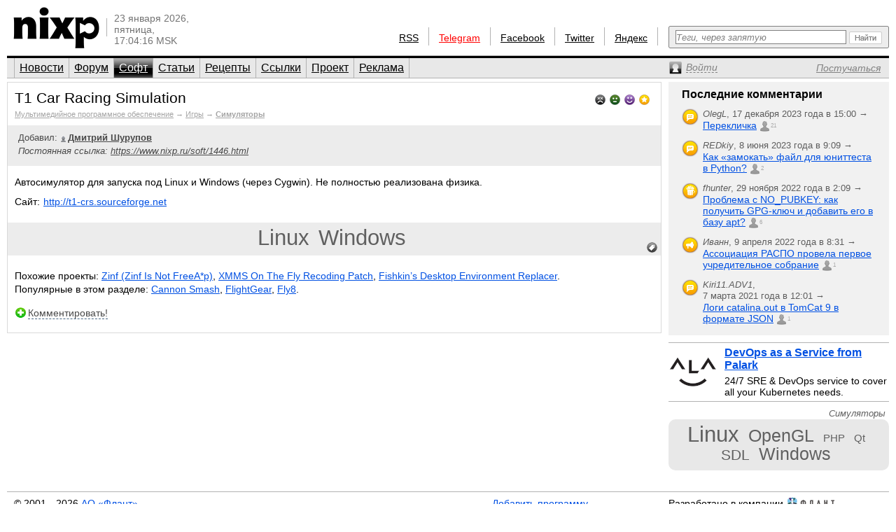

--- FILE ---
content_type: text/html; charset=utf-8
request_url: https://www.nixp.ru/soft/1446.html
body_size: 7122
content:
<!DOCTYPE html PUBLIC "-//W3C//DTD XHTML 1.0 Transitional//EN" "https://www.w3.org/TR/xhtml1/DTD/xhtml1-transitional.dtd">
<html xmlns="https://www.w3.org/1999/xhtml" xml:lang="ru" lang="ru">
<head>

<meta http-equiv="Content-Type" content="text/html; charset=utf-8" />
<meta name="title" content="T1 Car Racing Simulation — Программы для Linux и свободное ПО (nixp.ru)" />
<meta name="description" content="T1 Car Racing Simulation. Программы по тематике Linux и Open Source на nixp.ru." />
<meta name="keywords" content="программы, Linux, Windows" />
<meta name="language" content="ru" />
<meta name="robots" content="index, follow" />
<meta name="x-ua-compatible" content="IE=EmulateIE7" />
<meta name="viewport" content="width=device-width,initial-scale=1.0" />
<title>T1 Car Racing Simulation — Программы для Linux и свободное ПО (nixp.ru)</title>
<link rel="stylesheet" type="text/css" media="screen" href="/css/main.min.css?rev=16" />
<!--[if IE 6]><link rel="stylesheet" type="text/css" media="screen" href="/css/ie6hacks.css" /><![endif]-->
<!--[if IE 7]><link rel="stylesheet" type="text/css" media="screen" href="/css/ie7hacks.css" /><![endif]-->
<link rel="shortcut icon" href="/favicon.ico" type="image/x-icon" />
<link rel="alternate" type="application/rss+xml" title="Общие новости" href="https://feeds2.feedburner.com/nixpru" />
	</head>
<body>

<div id="loginform">
	<div id="loginformshadow">
		<div>
			<a class="login-form-exit" id="loginCloseLink" href="javascript:void(0)" onclick="User.hideLoginForm(); return false;"></a>
			<span></span>
			<span class="login-error" id="loginError"></span>
			<form id="loginFormReal" action="/ajaxLogin" method="post" onsubmit="return User.login(this);">
				<input type="text" name="login[username]"  onfocus="this.select();" id="loginFormUsername" title="Логин или e-mail" />
				<input type="password" name="login[password]" accesskey="l" onfocus="this.select();" id="loginFormPassword" title="Пароль" />
				<input type="checkbox" name="login[remember]" id="loginFormRemember"  /> <label for="loginFormRemember">Запомнить меня</label>
				<input type="submit" value="" class="login_enter" />
			</form>
			<a class="login_forgot" href="/profile/sendPassword">Какой у меня пароль?</a>
			<a class="login_add" href="/profile/new">Вступить в сообщество</a>
		</div>
	</div>
</div>

<input accesskey="l" onfocus="User.toggleLogin(this);" class="hidden-by-offsets" />
<div id="nixp">

<div class="head">
	<a href="/"><img alt="nixp.ru v3.0" src="/images/nixp-logotype.png" height="59" width="123" /></a><div class="palka"></div>
	<p class="date">23 января 2026,<br />пятница,<br />17:04:16 MSK</p>

	
			
	<div class="search">
		<form method="get" action="/find" onsubmit="return main.check42();">
			<div class="search-input"><input id="searchInput" type="text" accesskey="f" name="q" maxlength="255" tabindex="10" class="inline-helped" help="Теги, через запятую" /></div>
			<div class="search-submit"><button type="submit" value="" tabindex="11"><img src="/images/stuff/search-button.png" alt="Найти" /></button></div>
		</form>
	</div>

	<div id="homka">
		<a href="https://feeds2.feedburner.com/nixpru">RSS</a><div class="palka"></div>
		<a class="new" href="https://teleg.run/nixp_ru" target="_blank">Telegram</a><div class="palka"></div>
		<!--a class="mobile beg-pardon" href="javascript:void(0)">КПК</a><div class="palka"></div-->
		<a href="https://www.facebook.com/nixp.ru" target="_blank">Facebook</a><div class="palka"></div>
		<a href="https://twitter.com/nixp_ru" target="_blank">Twitter</a><div class="palka"></div>
		<a href="https://www.yandex.ru/?add=32759" title="Яндекс.Виджет" target="_blank">Яндекс</a><div class="palka"></div>
	</div>
	<div class="clear"></div>
</div>



<div class="menu">
	<ul id="main_menu" class="navigation"><li class=""><a href="/" tabindex="1">Новости</a></li><li class=""><a href="/forum" tabindex="2">Форум</a></li><li class="active"><a href="/soft" tabindex="3">Софт</a></li><li class=""><a href="/articles" tabindex="4">Статьи</a></li><li class=""><a href="/recipes" tabindex="5">Рецепты</a></li><li class=""><a href="/links" tabindex="6">Ссылки</a></li><li class=""><a href="/about" tabindex="7">Проект</a></li><li class=""><a href="/advertise" tabindex="8">Реклама</a></li></ul>	<div>
		<a id="profileCollapseLink" href="javascript:void(0);" title="Профиль"><span><em>Войти</em></span></a>
		<a id="profileRegisterLink" href="/profile/new" ><span><em>Постучаться</em></span></a>
		<a id="profileExitLink" href="javascript:void(0);" onclick="return User.logout();" title="Выйти" style="display: none;"></a>
	</div>
</div>
<div class="main links links_item soft">
	<div class="main_thailand">
		<div class="contents">
			<div class="votes mini by-user-2367" id="voting-panel-for-Soft:1446" style=""><a href="javascript:void(0)" data-link="/vote/action/vote/uoi/Soft%3A1446/vote/-2" class="awful-mini " title="Epic fail"></a><a href="javascript:void(0)" data-link="/vote/action/vote/uoi/Soft%3A1446/vote/-1" class="bad-mini " title="Так себе"></a><a href="javascript:void(0)" data-link="/vote/action/vote/uoi/Soft%3A1446/vote/1" class="good-mini " title="Хорошо"></a><a href="javascript:void(0)" data-link="/vote/action/vote/uoi/Soft%3A1446/vote/2" class="best-mini " title="Вау!"></a></div><span id="current-user-vote-for-Soft:1446" style="display: none;">0</span>			<h1>
				T1 Car Racing Simulation				<span class="vote " title="Хорошо" id="current-votes-for-Soft:1446" style="display: none;"></span><span id="current-votes-sum-for-Soft:1446" style="display: none;">0</span>			</h1>
			<h3>
				<a href="/soft#multimedia" title="Категория софта Мультимедийное программное обеспечение">Мультимедийное программное обеспечение</a>
				&rarr;
				<a href="/soft#games" title="Подкатегория софта Игры">Игры</a>
				&rarr;
				<a href="/soft/multimedia/games/simulators" title="Симуляторы"><strong>Симуляторы</strong></a>
			</h3>

			<div class="info">
				<p class="author">Добавил: <a class="user" href="https://www.nixp.ru/user/Dmitry-Shurupov" title="Похоже, ссылка ведет на профиль."><img src="/images/common/signature-nano.gif" /><span>Дмитрий Шурупов</span></a>
</p>
				<p class="permalink">Постоянная ссылка: <a href="https://www.nixp.ru/soft/1446.html">https://www.nixp.ru/soft/1446.html</a></p>
			</div>

			<div class="description">
				<p>Автосимулятор для запуска под Linux и Windows (через Cygwin). Не полностью реализована физика.</p>

				<div class="additional">
					
											<dl>
							<dt>Сайт:</dt>
							<dd><a href="http://t1-crs.sourceforge.net" target="_blank">http://t1-crs.sourceforge.net</a></dd>
						</dl>
									</div>
			</div>

			<div id="tags-for-Soft:1446" class=" tag_cloud_container"><div class="tag_cloud" uoi="Soft:1446"><a href="/find/%D0%9F%D1%80%D0%BE%D0%B3%D1%80%D0%B0%D0%BC%D0%BC%D1%8B%20%D1%81%20%D1%82%D0%B5%D0%B3%D0%BE%D0%BC%20Linux" class="tag10" title="Программы с тегом Linux">Linux</a> <a href="/find/%D0%9F%D1%80%D0%BE%D0%B3%D1%80%D0%B0%D0%BC%D0%BC%D1%8B%20%D1%81%20%D1%82%D0%B5%D0%B3%D0%BE%D0%BC%20Windows" class="tag10" title="Программы с тегом Windows">Windows</a></div><a href="/tag/action/edit/form/cloud/uoi/Soft%3A1446" id="tags-edit-link-for-Soft:1446" class="tags-edit-link" title="Редактировать теги" style=""></a><div class="tags-edit-container" uoi="Soft:1446"></div></div>
										<ul class="similar">
					<li>Похожие проекты:&nbsp;</li>
										<li>
						<a href="/soft/Zinf-%28Zinf-Is-Not-FreeAp%29.html">Zinf (Zinf Is Not FreeA*p)</a>,&nbsp;					</li>
										<li>
						<a href="/soft/XMMS-On-The-Fly-Recoding-Patch.html">XMMS On The Fly Recoding Patch</a>,&nbsp;					</li>
										<li>
						<a href="/soft/Fishkins-Desktop-Environment-Replacer.html">Fishkin’s Desktop Environment Replacer</a>.					</li>
									</ul>
			
			<ul class="popular">
				<li>Популярные в этом разделе:&nbsp;</li>
								<li>
					<a href="/soft/Cannon-Smash.html">Cannon Smash</a>,&nbsp;				</li>
								<li>
					<a href="/soft/FlightGear.html">FlightGear</a>,&nbsp;				</li>
								<li>
					<a href="/soft/Fly8.html">Fly8</a>.				</li>
							</ul>

			<div class="to_comment">
				<a id="answer-link-for-Soft:1446" onclick="Commentary.answer('Soft:1446');" href="javascript:void(0)" title="Добавить комментарий">
					<span>Комментировать!</span>
				</a>
							</div>
		</div>

		<div class="comments" id="comments">
			<a href="javascript:void(0)" data-link="/auth/action/collectCommentaryData/uoi/Soft%3A1446" name="comments"></a>
<a href="javascript:void(0)" data-link="/stat/action/expandCollapse/uoi/Soft%3A1446" id="expand-collapse-stat-link"></a>
<form action="/commentary/ajaxEdit/objectUoi/Soft%3A1446/model/SoftCommentary/level/-1" method="post" class="textarea" id="answer-for-Soft:1446" style="display: none;">
	<ul id="error-list-for-answer-for-Soft:1446" class="error_list" style="display: none;">
	</ul>
	<textarea id="textarea-for-answer-for-Soft:1446" name="commentary[text]" cols="50" rows="5"></textarea>
	<input type="hidden" name="commentary[id]" value="" />
	<input type="hidden" name="commentary[target_id]" value="1446" />
	<input type="hidden" name="commentary[parent_id]" value="" />
	<div class="form_action"><input type="submit" value="Отправить" onclick="return Commentary.send('Soft:1446')" /> или <a href="javascript:void(0)" onclick="Commentary.cancel('Soft:1446')">отменить</a></div>
</form>
<div id="children-barrier-for-Soft:1446" style="display: none;"></div>
		</div>
			</div>

	<div class="main_eskej">
	<div id="aum42" style="overflow: visible; display: none;">
	<div>
		<a class="ty ty42"></a>
		<div class="inner-42"></div>
	</div>
</div>
<div id="profileCollapse" style="overflow: visible; display: none;">
	<div id="profile">
		<div class="avatar_shadow_century">
			<a href="">
													<img id="avatar" width="100" height="100" title="/dev/null" alt="аватар" src="/images/common/avatar-unknown-100.jpg" />							</a>
		</div>
		<div id="profile-info" class="profile_info">
			<p>Рейтинг: <strong></strong></p>
			<p>Сообщения: <strong id="commentary-counter"></strong></p>
			<div id="votesHTML">
					<span class="vote " title="Хорошо" id="current-votes-for-User:" style="display: none;"></span><span id="current-votes-sum-for-User:" style="display: none;">0</span>			</div>
		</div>
		<ul id="user-options">
			<li class="profile_unread">
				<a id="unread-link" href="/my">Что новенького?</a><em id="update-counter-wrapper" style="display: none">(<span id="update-counter-holder" title="Вы не посетили  новых страниц"></span>)</em>
			</li>
			<li class="profile_dominate">
				<a href="/profile/dominate">Управлять</a>
									&rarr; <a href="/soft/action/create"><strong>Добавить программу</strong></a>
							</li>
			<li class="">
				<a href="/profile/edit">Редактировать профиль</a>
			</li>
			<li>
				<a id="ShowPreferences-true-link" class="ShowPreferences-true" href="/changepreference/showPreferences/true" onclick="User.togglePreference('ShowPreferences');return false;" style="">Быстрые опции</a>
				<a id="ShowPreferences-false-link" class="ShowPreferences-false" href="/changepreference/showPreferences/false" onclick="User.togglePreference('ShowPreferences');return false;" style="display: none">Быстрые опции</a>
				<ul id="user-preferences" style="display: none">
					<li class="ShowVisualEffects-true" style=""><a href="/changepreference/showVisualEffects/true" id="ShowVisualEffects-true-link" onclick="User.togglePreference('ShowVisualEffects');return false;">Включить визуальные эффекты</a></li>
					<li class="ShowVisualEffects-false" style="display: none"><a href="/changepreference/showVisualEffects/false" id="ShowVisualEffects-false-link" onclick="User.togglePreference('ShowVisualEffects');return false;">Выключить визуальные эффекты</a></li>
				</ul>
			</li>
		</ul>
		<div style="display: none;" id="username"></div>
		<div style="display: none;" id="displayName"></div>
	</div>
</div>
<div id="last-commentaries-container">
<p>Последние комментарии</p>
<ul id="last_commentaries" type="circle">
		<li class="new-comments" title="Есть непрочитанные комментарии"> <img title="Тема форума" alt="forumtopic" src="/images/icons/objects/forumtopic.png" height="24" width="24" />
        <span class="info">
            <i>OlegL</i>, <span class="nowrap">17 декабря 2023 года в 15:00            &rarr;</span>
        </span>
        <span class="link">
            <a href="https://www.nixp.ru/forum/just_for_fun/11275.html#ForumTopicCommentary:101315">Перекличка</a>
            <a href="https://www.nixp.ru/forum/just_for_fun/11275.html#ForumTopicCommentary:101315" class="commentcount" >21</a>
        </span>
 </li>
	<li class="new-comments" title="Есть непрочитанные комментарии"> <img title="Тема форума" alt="forumtopic" src="/images/icons/objects/forumtopic.png" height="24" width="24" />
        <span class="info">
            <i>REDkiy</i>, <span class="nowrap">8 июня 2023 года в 9:09            &rarr;</span>
        </span>
        <span class="link">
            <a href="https://www.nixp.ru/forum/development/11237.html#ForumTopicCommentary:101303">Как «замокать» файл для юниттеста в Python?</a>
            <a href="https://www.nixp.ru/forum/development/11237.html#ForumTopicCommentary:101303" class="commentcount" >2</a>
        </span>
 </li>
	<li class="new-comments" title="Есть непрочитанные комментарии"> <img title="Рецепт" alt="recipe" src="/images/icons/objects/recipe.png" height="24" width="24" />
        <span class="info">
            <i>fhunter</i>, <span class="nowrap">29 ноября 2022 года в 2:09            &rarr;</span>
        </span>
        <span class="link">
            <a href="https://www.nixp.ru/recipes/4.html#RecipeCommentary:187">Проблема с NO_PUBKEY: как получить GPG-ключ и добавить его в базу apt?</a>
            <a href="https://www.nixp.ru/recipes/4.html#RecipeCommentary:187" class="commentcount" >6</a>
        </span>
 </li>
	<li class="new-comments" title="Есть непрочитанные комментарии"> <img title="Новость" alt="news" src="/images/icons/objects/news.png" height="24" width="24" />
        <span class="info">
            <i>Иванн</i>, <span class="nowrap">9 апреля 2022 года в 8:31            &rarr;</span>
        </span>
        <span class="link">
            <a href="https://www.nixp.ru/news/9708.html#NewsCommentary:82031">Ассоциация РАСПО провела первое учредительное собрание</a>
            <a href="https://www.nixp.ru/news/9708.html#NewsCommentary:82031" class="commentcount" >1</a>
        </span>
 </li>
	<li class="new-comments" title="Есть непрочитанные комментарии"> <img title="Тема форума" alt="forumtopic" src="/images/icons/objects/forumtopic.png" height="24" width="24" />
        <span class="info">
            <i>Kiri11.ADV1</i>, <span class="nowrap">7 марта 2021 года в 12:01            &rarr;</span>
        </span>
        <span class="link">
            <a href="https://www.nixp.ru/forum/software/11247.html#ForumTopicCommentary:101221">Логи catalina.out в TomCat 9 в формате JSON</a>
            <a href="https://www.nixp.ru/forum/software/11247.html#ForumTopicCommentary:101221" class="commentcount" >1</a>
        </span>
 </li>
</ul>
</div>
<div class="firefox">
	<a href="https://palark.com/" target="_blank"><img width="70" height="70" class="" title="Palark" alt="Palark" src="/uploads/ad/image/d427c812fdc940fc0862f8c77f8217a70cc40e81.png" />DevOps as a Service from Palark</a>
	<div>24/7 SRE &amp; DevOps service to cover all your Kubernetes needs.</div>
</div>
<div class="tag_cloud tag_cloud_category"><div title="Облако тегов из категории Симуляторы">Симуляторы</div><a href="/find/%D0%9F%D1%80%D0%BE%D0%B3%D1%80%D0%B0%D0%BC%D0%BC%D1%8B%20%D0%B8%D0%B7%20%D0%BA%D0%B0%D1%82%D0%B5%D0%B3%D0%BE%D1%80%D0%B8%D0%B8%20%22%D0%A1%D0%B8%D0%BC%D1%83%D0%BB%D1%8F%D1%82%D0%BE%D1%80%D1%8B%22%20%D1%81%20%D1%82%D0%B5%D0%B3%D0%BE%D0%BC%20Linux" class="tag10" title="Программы из категории &quot;Симуляторы&quot; с тегом Linux">Linux</a> <a href="/find/%D0%9F%D1%80%D0%BE%D0%B3%D1%80%D0%B0%D0%BC%D0%BC%D1%8B%20%D0%B8%D0%B7%20%D0%BA%D0%B0%D1%82%D0%B5%D0%B3%D0%BE%D1%80%D0%B8%D0%B8%20%22%D0%A1%D0%B8%D0%BC%D1%83%D0%BB%D1%8F%D1%82%D0%BE%D1%80%D1%8B%22%20%D1%81%20%D1%82%D0%B5%D0%B3%D0%BE%D0%BC%20OpenGL" class="tag07" title="Программы из категории &quot;Симуляторы&quot; с тегом OpenGL">OpenGL</a> <a href="/find/%D0%9F%D1%80%D0%BE%D0%B3%D1%80%D0%B0%D0%BC%D0%BC%D1%8B%20%D0%B8%D0%B7%20%D0%BA%D0%B0%D1%82%D0%B5%D0%B3%D0%BE%D1%80%D0%B8%D0%B8%20%22%D0%A1%D0%B8%D0%BC%D1%83%D0%BB%D1%8F%D1%82%D0%BE%D1%80%D1%8B%22%20%D1%81%20%D1%82%D0%B5%D0%B3%D0%BE%D0%BC%20PHP" class="tag02" title="Программы из категории &quot;Симуляторы&quot; с тегом PHP">PHP</a> <a href="/find/%D0%9F%D1%80%D0%BE%D0%B3%D1%80%D0%B0%D0%BC%D0%BC%D1%8B%20%D0%B8%D0%B7%20%D0%BA%D0%B0%D1%82%D0%B5%D0%B3%D0%BE%D1%80%D0%B8%D0%B8%20%22%D0%A1%D0%B8%D0%BC%D1%83%D0%BB%D1%8F%D1%82%D0%BE%D1%80%D1%8B%22%20%D1%81%20%D1%82%D0%B5%D0%B3%D0%BE%D0%BC%20Qt" class="tag02" title="Программы из категории &quot;Симуляторы&quot; с тегом Qt">Qt</a> <a href="/find/%D0%9F%D1%80%D0%BE%D0%B3%D1%80%D0%B0%D0%BC%D0%BC%D1%8B%20%D0%B8%D0%B7%20%D0%BA%D0%B0%D1%82%D0%B5%D0%B3%D0%BE%D1%80%D0%B8%D0%B8%20%22%D0%A1%D0%B8%D0%BC%D1%83%D0%BB%D1%8F%D1%82%D0%BE%D1%80%D1%8B%22%20%D1%81%20%D1%82%D0%B5%D0%B3%D0%BE%D0%BC%20SDL" class="tag05" title="Программы из категории &quot;Симуляторы&quot; с тегом SDL">SDL</a> <a href="/find/%D0%9F%D1%80%D0%BE%D0%B3%D1%80%D0%B0%D0%BC%D0%BC%D1%8B%20%D0%B8%D0%B7%20%D0%BA%D0%B0%D1%82%D0%B5%D0%B3%D0%BE%D1%80%D0%B8%D0%B8%20%22%D0%A1%D0%B8%D0%BC%D1%83%D0%BB%D1%8F%D1%82%D0%BE%D1%80%D1%8B%22%20%D1%81%20%D1%82%D0%B5%D0%B3%D0%BE%D0%BC%20Windows" class="tag07" title="Программы из категории &quot;Симуляторы&quot; с тегом Windows">Windows</a></div></div>

</div>
<div class="clear"></div>

<div id="footer">
	<div id="credit_us">
		<div id="respect_our_rights">
			<div id="copy">©&nbsp;2001—2026&nbsp;<a href="http://flant.ru/" title="Флант: администрирование Linux" target="_blank">АО «Флант»</a></div>
			<div id="behoney">При полном или частичном использовании любых материалов с сайта вы обязаны явным образом указывать гиперссылку на сайт <a href="https://www.nixp.ru/">www.nixp.ru</a> в качестве источника.</div>
		</div>
		<div id="yes_we_are_rated">
<script type="text/javascript"><!--
document.write("<a class='yes_we_are_rated' href='//www.liveinternet.ru/click' "+
"target=_blank><img src='//counter.yadro.ru/hit?t26.1;r"+
escape(document.referrer)+((typeof(screen)=="undefined")?"":
";s"+screen.width+"*"+screen.height+"*"+(screen.colorDepth?
screen.colorDepth:screen.pixelDepth))+";u"+escape(document.URL)+
";"+Math.random()+
"' alt='' title='LiveInternet: показано число посетителей за"+
" сегодня' "+
"border='0' width='88' height='15'><\/a>")
//--></script>
</div>
	</div>

	<ul id="talk_with_us">
					<li><a href="/soft/action/create">Добавить программу</a></li>
			<li><a href="/soft/action/list">Мои программы</a></li>
				<li><a href="/about/rules">Правила публикации</a></li>
		<li><a href="/feedback">Обратная связь</a></li>
	</ul>

	<div id="design_us">
		<ul id="made_in_japan">
			<li> <span>Разработано в компании</span> <a href="http://flant.ru/" target="_blank"><img alt="Флант: администрирование Linux" src="/images/stuff/flant.png" height="15" width="67" /></a></li>
			<li> Идея и поддержка проекта&nbsp;— <a href="http://www.shurupov.ru/" target="_blank">Дмитрий Шурупов</a></li>

		</ul>
	</div>

</div>

<div class="clear"></div>
</div>
<div id="quote-holder" style="display: none;">
	<blockquote class="comment-quote">
	<div class="piska">&nbsp;</div>
	<strong class="mce-non-editable">
		<span></span>
		<a href="#">&uarr;</a><a href="#" style="display: none;">&darr;</a>
	</strong>
</blockquote></div>
<div id="quote-link-holder" style="display: none;">
	<p><a href="javascript:void(0)" onclick="Commentary.showQuote(this)">...цитата...</a></p></div>
<div id="grid"></div>

<script type="text/javascript" src="/js/jquery.min.js"></script>
<script type="text/javascript" src="/sfProtoculousPlugin/js/prototype.full.js"></script>
<script type="text/javascript" src="/trueofficeMegaPlugin/js/full.js"></script>
<script type="text/javascript" src="/js/nixp/main.min.js?rev=3"></script>
<script type="text/javascript" src="/js/nixp/tag.js"></script>
<script type="text/javascript" src="/js/nixp/commentary.min.js"></script>
<script type="text/javascript">
	User.data = [];
	User.permanent = {"moduleName":"soft","actionName":"show","isSecure":false};
	if (typeof(nixpShowLoginForm) !== 'undefined'){ User.stateChange.append({load: User.showLoginForm.bind(User, false)}); }
</script>
<script type="text/javascript">var _tmr = window._tmr || (window._tmr = []); _tmr.push({id: "662521", type: "pageView", start: (new Date()).getTime()}); (function (d, w, id) { if (d.getElementById(id)) return; var ts = d.createElement("script"); ts.type = "text/javascript"; ts.async = true; ts.id = id; ts.src = (d.location.protocol == "https:" ? "https:" : "http:") + "//top-fwz1.mail.ru/js/code.js"; var f = function () {var s = d.getElementsByTagName("script")[0]; s.parentNode.insertBefore(ts, s);}; if (w.opera == "[object Opera]") { d.addEventListener("DOMContentLoaded", f, false); } else { f(); } })(document, window, "topmailru-code");</script><noscript><div style="position:absolute;left:-10000px;"><img src="//top-fwz1.mail.ru/counter?id=662521;js=na" style="border:0;" height="1" width="1" alt="Рейтинг@Mail.ru" /></div></noscript>
<script type="text/javascript">(function (d, w, c) { (w[c] = w[c] || []).push(function() { try { w.yaCounter18480910 = new Ya.Metrika({id:18480910, clickmap:true, trackLinks:true, accurateTrackBounce:true}); } catch(e) { } }); var n = d.getElementsByTagName("script")[0], s = d.createElement("script"), f = function () { n.parentNode.insertBefore(s, n); }; s.type = "text/javascript"; s.async = true; s.src = (d.location.protocol == "https:" ? "https:" : "http:") + "//mc.yandex.ru/metrika/watch.js"; if (w.opera == "[object Opera]") { d.addEventListener("DOMContentLoaded", f, false); } else { f(); } })(document, window, "yandex_metrika_callbacks");</script><noscript><div><img src="//mc.yandex.ru/watch/18480910" style="position:absolute; left:-9999px;" alt="" /></div></noscript>
</body>
</html>
